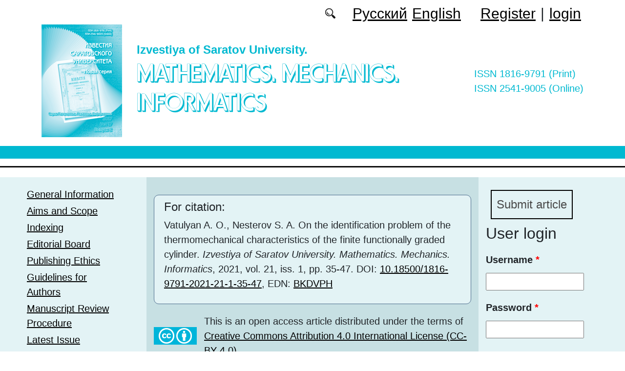

--- FILE ---
content_type: text/html; charset=utf-8
request_url: https://mmi.sgu.ru/en/articles/on-the-identification-problem-of-the-thermomechanical-characteristics-of-the-finite
body_size: 12426
content:
<!DOCTYPE html PUBLIC "-//W3C//DTD XHTML+RDFa 1.0//EN"
  "http://www.w3.org/MarkUp/DTD/xhtml-rdfa-1.dtd">
<html xmlns="http://www.w3.org/1999/xhtml" xml:lang="en" version="XHTML+RDFa 1.0" dir="ltr"
  xmlns:content="http://purl.org/rss/1.0/modules/content/"
  xmlns:dc="http://purl.org/dc/terms/"
  xmlns:foaf="http://xmlns.com/foaf/0.1/"
  xmlns:og="http://ogp.me/ns#"
  xmlns:rdfs="http://www.w3.org/2000/01/rdf-schema#"
  xmlns:sioc="http://rdfs.org/sioc/ns#"
  xmlns:sioct="http://rdfs.org/sioc/types#"
  xmlns:skos="http://www.w3.org/2004/02/skos/core#"
  xmlns:xsd="http://www.w3.org/2001/XMLSchema#">

<head profile="http://www.w3.org/1999/xhtml/vocab">
  <meta http-equiv="Content-Type" content="text/html; charset=utf-8" />
<meta name="Generator" content="Drupal 7 (http://drupal.org)" />
<link rel="canonical" href="/en/articles/on-the-identification-problem-of-the-thermomechanical-characteristics-of-the-finite" />
<link rel="shortlink" href="/en/node/6186" />
<script type="text/x-mathjax-config">MathJax.Hub.Config({
  showMathMenu: false,
  extensions: ['tex2jax.js'],
  jax: ['input/TeX','output/HTML-CSS'],
  tex2jax: {
    inlineMath: [ ['$','$'], ['\\(','\\)'] ],
    processEscapes: true,
    processClass: 'tex2jax',
    ignoreClass: 'html'
  },
  showProcessingMessages: false,
  messageStyle: 'none',
  menuSettings: { zoom: "Click" },
});</script><link rel="shortcut icon" href="https://mmi.sgu.ru/sites/mmi.sgu.ru/files/logo.ico" type="image/vnd.microsoft.icon" />
  <title>On the identification problem of the thermomechanical characteristics of the finite functionally graded cylinder | Mathematics. Mechanics. Informatics</title>
  <link type="text/css" rel="stylesheet" href="https://mmi.sgu.ru/sites/mmi.sgu.ru/files/css/css_xE-rWrJf-fncB6ztZfd2huxqgxu4WO-qwma6Xer30m4.css" media="all" />
<link type="text/css" rel="stylesheet" href="https://mmi.sgu.ru/sites/mmi.sgu.ru/files/css/css_vv4pljwlvwdCGPcixhZ126582XBUyQM6Fs-F_c0Bkt0.css" media="all" />
<link type="text/css" rel="stylesheet" href="https://mmi.sgu.ru/sites/mmi.sgu.ru/files/css/css_b2V1mKwC3xuqcGl-4EA_b5abWwiof0357XvO7WQRG-8.css" media="all" />
<link type="text/css" rel="stylesheet" href="https://mmi.sgu.ru/sites/mmi.sgu.ru/files/css/css_JTri10aax0Zy530kMir7_6_-CTZaJ-y-4J-tDQdKMgg.css" media="all" />
<link type="text/css" rel="stylesheet" href="/sites/all/modules/custom/text_license_page/assets/css/text_license_page.css" media="all" />
<link type="text/css" rel="stylesheet" href="https://mmi.sgu.ru/sites/mmi.sgu.ru/files/css/css_Im2dZfzHSouEWEcaMmzBthZq2Y6ymVdu7Wvk55dP_3A.css" media="all" />
<link type="text/css" rel="stylesheet" href="https://mmi.sgu.ru/sites/mmi.sgu.ru/files/css/css_WbhV1udnCDIkBAO8IrKfb4iyRguQpeZbD7P-GyWxfGc.css" media="all" />
  <script type="text/javascript" src="https://mmi.sgu.ru/sites/mmi.sgu.ru/files/js/js_mOx0WHl6cNZI0fqrVldT0Ay6Zv7VRFDm9LexZoNN_NI.js"></script>
<script type="text/javascript">
<!--//--><![CDATA[//><!--
jQuery.migrateMute=true;jQuery.migrateTrace=false;
//--><!]]>
</script>
<script type="text/javascript" src="https://mmi.sgu.ru/sites/mmi.sgu.ru/files/js/js_bj8aLgXkuGq1Ao0IA5u3fJcg2JYAiq9U-UtBRf0goSc.js"></script>
<script type="text/javascript" src="https://mmi.sgu.ru/sites/mmi.sgu.ru/files/js/js_VDllQpUxf2pJJboe1uxbubdbz_92lbkavumvf2EiKjE.js"></script>
<script type="text/javascript" src="https://mmi.sgu.ru/sites/mmi.sgu.ru/files/js/js_EkKnthSXPYvyA30Aj8dK6lnys3UIjiTo6xQe-9kpMB4.js"></script>
<script type="text/javascript" src="https://mmi.sgu.ru/sites/mmi.sgu.ru/files/js/js_wpzsA5NQEZ61vnxT5QX3tJIF06XMz032juWheHLmjKE.js"></script>
<script type="text/javascript" src="https://cdn.mathjax.org/mathjax/latest/MathJax.js?config=TeX-AMS-MML_HTMLorMML"></script>
<script type="text/javascript" src="https://mmi.sgu.ru/sites/mmi.sgu.ru/files/js/js_Ulm52j0xLzSPEDndA1cQ6M2rclF_srBWeSNIIyp6R1M.js"></script>
<script type="text/javascript">
<!--//--><![CDATA[//><!--
jQuery.extend(Drupal.settings, {"basePath":"\/","pathPrefix":"en\/","setHasJsCookie":0,"ajaxPageState":{"theme":"mmi2019","theme_token":"AZTSgOpt1c5y3wzUZhN_ccmR1ZoacJjePy6V7CJt_q4","jquery_version":"1.12","jquery_version_token":"87OF6hqT3njtdLSWSrzKRhZL7KFJolM4c_5vmoNwxgI","js":{"0":1,"sites\/all\/modules\/jquery_update\/replace\/jquery\/1.12\/jquery.min.js":1,"1":1,"sites\/all\/modules\/jquery_update\/replace\/jquery-migrate\/1\/jquery-migrate.min.js":1,"misc\/jquery-extend-3.4.0.js":1,"misc\/jquery-html-prefilter-3.5.0-backport.js":1,"misc\/jquery.once.js":1,"misc\/drupal.js":1,"sites\/all\/modules\/jquery_update\/js\/jquery_browser.js":1,"sites\/all\/modules\/jquery_update\/replace\/ui\/ui\/minified\/jquery.ui.core.min.js":1,"sites\/all\/modules\/jquery_update\/replace\/ui\/ui\/minified\/jquery.ui.widget.min.js":1,"sites\/all\/modules\/jquery_update\/replace\/ui\/ui\/minified\/jquery.ui.button.min.js":1,"sites\/all\/modules\/jquery_update\/replace\/ui\/ui\/minified\/jquery.ui.mouse.min.js":1,"sites\/all\/modules\/jquery_update\/replace\/ui\/ui\/minified\/jquery.ui.draggable.min.js":1,"sites\/all\/modules\/jquery_update\/replace\/ui\/ui\/minified\/jquery.ui.position.min.js":1,"misc\/ui\/jquery.ui.position-1.13.0-backport.js":1,"sites\/all\/modules\/jquery_update\/replace\/ui\/ui\/minified\/jquery.ui.resizable.min.js":1,"sites\/all\/modules\/jquery_update\/replace\/ui\/ui\/minified\/jquery.ui.dialog.min.js":1,"misc\/ui\/jquery.ui.dialog-1.13.0-backport.js":1,"misc\/ajax.js":1,"sites\/all\/modules\/jquery_update\/js\/jquery_update.js":1,"sites\/all\/modules\/entityreference\/js\/entityreference.js":1,"sites\/all\/modules\/custom\/local_translate\/local_translate.js":1,"sites\/all\/modules\/mathjax\/mathjax.js":1,"sites\/all\/modules\/custom\/biblio_list\/js\/biblio_list.js":1,"sites\/all\/libraries\/FileSaver.js\/FileSaver.min.js":1,"misc\/progress.js":1,"sites\/all\/modules\/autodialog\/autodialog.js":1,"sites\/all\/modules\/field_group\/field_group.js":1,"https:\/\/cdn.mathjax.org\/mathjax\/latest\/MathJax.js?config=TeX-AMS-MML_HTMLorMML":1,"sites\/mmi.sgu.ru\/themes\/mmi2019\/libraries\/popper\/popper.min.js":1,"sites\/mmi.sgu.ru\/themes\/mmi2019\/bootstrap\/js\/bootstrap.min.js":1,"sites\/mmi.sgu.ru\/themes\/mmi2019\/libraries\/cookie\/jquery.cookie.js":1,"sites\/mmi.sgu.ru\/themes\/mmi2019\/js\/app.js":1},"css":{"modules\/system\/system.base.css":1,"modules\/system\/system.menus.css":1,"modules\/system\/system.messages.css":1,"modules\/system\/system.theme.css":1,"misc\/ui\/jquery.ui.core.css":1,"misc\/ui\/jquery.ui.theme.css":1,"misc\/ui\/jquery.ui.button.css":1,"misc\/ui\/jquery.ui.resizable.css":1,"misc\/ui\/jquery.ui.dialog.css":1,"modules\/comment\/comment.css":1,"modules\/field\/theme\/field.css":1,"sites\/all\/modules\/custom\/local_translate\/local_translate.css":1,"modules\/node\/node.css":1,"modules\/search\/search.css":1,"modules\/user\/user.css":1,"sites\/all\/modules\/views\/css\/views.css":1,"sites\/all\/modules\/ckeditor\/css\/ckeditor.css":1,"sites\/all\/modules\/custom\/button_submit_article\/css\/styles-button-submit-articl.css":1,"sites\/all\/modules\/ctools\/css\/ctools.css":1,"modules\/locale\/locale.css":1,"\/sites\/all\/modules\/custom\/text_license_page\/assets\/css\/text_license_page.css":1,"sites\/all\/modules\/custom\/biblio_list\/css\/biblio_list.css":1,"sites\/all\/modules\/date\/date_api\/date.css":1,"sites\/mmi.sgu.ru\/themes\/mmi2019\/bootstrap\/css\/bootstrap.min.css":1,"sites\/mmi.sgu.ru\/themes\/mmi2019\/css\/fonts.css":1,"sites\/mmi.sgu.ru\/themes\/mmi2019\/css\/app.css":1}},"field_group":{"div":"full"},"urlIsAjaxTrusted":{"\/en\/articles\/on-the-identification-problem-of-the-thermomechanical-characteristics-of-the-finite?destination=node\/6186":true}});
//--><!]]>
</script>
</head>
<body class="html not-front not-logged-in two-sidebars page-node page-node- page-node-6186 node-type-journalarticle i18n-en" >
  <div id="skip-link">
    <a href="#main-content" class="element-invisible element-focusable">Skip to main content</a>
  </div>
    
	<header class="header">
		<div class="container">

			<div class="header__top row justify-content-center justify-content-lg-end align-items-center mb-2 mb-lg-0">
			
				<div class="header__search search col-auto">
					<a href="/articles/list"></a>
				</div>

				<div class="header__language language col-auto">
					  <div class="region region-language">
    <div id="block-locale-language-content" class="block block-locale">

    
  <div class="content">
    <ul class="language-switcher-locale-url"><li class="ru first"><a href="/ru/articles/o-zadache-identifikacii-termomehanicheskih-harakteristik-konechnogo-funkcionalno" class="language-link" xml:lang="ru">Русский</a></li>
<li class="en last active"><a href="/en/articles/on-the-identification-problem-of-the-thermomechanical-characteristics-of-the-finite" class="language-link active" xml:lang="en">English</a></li>
</ul>  </div>
</div>
  </div>
		
				</div>
				
				<div class="header__userdata userdata col-auto">
					<ul>
						<li>
						<a href="/user/register">Register</a>							
						</li>
						<li>|</li>
						<li>
							<a href="/user">login</a>						</li>
					</ul>
				</div>
			</div>

			<div class="header__item row align-items-center text-center text-lg-left">
			
				<div class="logo header__logo col-lg-auto">
					  					<a href="/en" title="Home" rel="home" id="logo">
					  <img src="https://mmi.sgu.ru/sites/mmi.sgu.ru/files/logo.png" alt="Home" />
					</a>
					  				</div>
				
				<div id="site-name" class="header__site-name col-lg my-2 my-lg-0">

					  						<div id="name-and-slogan">
						
						  							<div id="site-slogan">Izvestiya of Saratov University.</div>
						  						  
						  														  <h1 class="site-name">
								<a href="/en" title="Home" rel="home">Mathematics. Mechanics. Informatics</a>
							  </h1>
													  						</div> <!-- /#name-and-slogan -->
					  
				</div>

			    <div class="open_access col-xl-auto col-lg-9 col-md-8 col-sm-7 col-6"></div>

				<div class="issn col-xl-auto col-lg-3 col-md-4 col-sm-5 col-6 text-right text-xl-left">
				  	<div class="block-issn">
						<div>ISSN 1816-9791 (Print)</div>
						<div>ISSN 2541-9005 (Online)</div>
					</div>
				</div>


			</div>


		</div> <!-- end container -->

		<nav class="header__nav">


	

		</nav>
		<hr class="header_line1 line1">
		<hr class="header_line2 line2">
		
	</header>

	<main class="main">
		<div class="container">
			<div class="row">
					<div id ="sidebar-first" class="sidebar col-3 py-3">
						  <div class="region region-sidebar-first">
    <div id="block-system-main-menu" class="block block-system block-menu">

    
  <div class="content">
    <ul class="menu"><li class="first leaf"><a href="/en/general-information">General Information</a></li>
<li class="leaf"><a href="/en/aims-and-scope">Aims and Scope</a></li>
<li class="leaf"><a href="/en/indexing">Indexing</a></li>
<li class="leaf"><a href="/en/editorial-board">Editorial Board</a></li>
<li class="leaf"><a href="/en/publishing-ethics">Publishing Ethics</a></li>
<li class="leaf"><a href="/en/guidelines-for-authors">Guidelines for Authors</a></li>
<li class="leaf"><a href="/en/manuscript-review-procedure">Manuscript Review Procedure</a></li>
<li class="leaf"><a href="/en/latest" title="">Latest Issue</a></li>
<li class="leaf"><a href="/en/journal/issues" title="">Archive</a></li>
<li class="leaf"><a href="/en/authors-user/list" title="">Authors</a></li>
<li class="last leaf"><a href="/en/contacts">Contacts</a></li>
</ul>  </div>
</div>
<div id="block-views-headings-block-1" class="block block-views">

    <h2>Headings</h2>
  
  <div class="content">
    <div class="view view-headings view-id-headings view-display-id-block_1 view-dom-id-fea7030e1242a2da5046f84d76c3efc8">
        
  
  
      <div class="view-content">
      <div class="item-list">    <ul class="headings-menu">          <li class="views-row views-row-1 views-row-odd views-row-first">  
  <div class="views-field views-field-name-i18n">        <span class="field-content"><a href="/en/rubrika/informatika">Computer Sciences</a></span>  </div></li>
          <li class="views-row views-row-2 views-row-even">  
  <div class="views-field views-field-name-i18n">        <span class="field-content"><a href="/en/rubrika/matematika">Mathematics</a></span>  </div></li>
          <li class="views-row views-row-3 views-row-odd">  
  <div class="views-field views-field-name-i18n">        <span class="field-content"><a href="/en/rubrika/mehanika">Mechanics</a></span>  </div></li>
          <li class="views-row views-row-4 views-row-even views-row-last">  
  <div class="views-field views-field-name-i18n">        <span class="field-content"><a href="/en/rubrika/prilozheniya">Appendices</a></span>  </div></li>
      </ul></div>    </div>
  
  
  
  
  
  
</div>  </div>
</div>
  </div>
					</div>

					<div id="main-content" class="col-6 py-3">
						
																																		  <div class="tabs"></div>
																																			  <div class="region region-content">
    <div id="block-citing-an-article-citing-block" class="block block-citing-an-article">

    
  <div class="content">
    <h4>For citation:</h4><p>Vatulyan A. O., Nesterov S. A. On the identification problem of the thermomechanical characteristics of the finite functionally graded cylinder. <i>Izvestiya of Saratov University. Mathematics. Mechanics. Informatics</i>, 2021, vol. 21, iss. 1, pp. 35-47. DOI: <a href="https://doi.org/10.18500/1816-9791-2021-21-1-35-47"  target="_blank">10.18500/1816-9791-2021-21-1-35-47</a>, EDN: <a href="https://www.elibrary.ru/item.asp?edn=BKDVPH"  target="_blank">BKDVPH</a></p>    </div>
</div>
<div id="block-text-license-page-info-license-page" class="block block-text-license-page">

    
  <div class="content">
    <div class="creativecommons"><span class="cc-logo"></span><span class="cc-attribution"></span></div><div>This is an open access article distributed under the terms of  <a href="https://creativecommons.org/licenses/by/4.0/deed.ru" target="_blank">Creative Commons Attribution 4.0 International License (CC-BY 4.0)</a>.</div>  </div>
</div>
<div id="block-biblio-list-cite-article-block" class="block block-biblio-list">

    
  <div class="content">
    

		<!-- Button trigger modal -->
		<div class="text-right">
			<button type="button" class="btn btn-secondary" data-toggle="modal" data-target="#CiteModal">XML
			</button>
		</div>

		<!-- Modal -->
		<div class="modal fade" id="CiteModal" tabindex="-1" role="dialog" aria-labelledby="CiteModalTitle" aria-hidden="true">
		  <div class="modal-dialog modal-dialog-centered" role="document">
		    <div class="modal-content">
		      <div class="modal-header">
		        <h5 class="modal-title" id="CiteModalLongTitle">XML</h5>
		        <button type="button" class="close" data-dismiss="modal" aria-label="Close">
		          <span aria-hidden="true">&times;</span>
		        </button>
		      </div>
		      <div class="modal-body">
				<nav>
				  <div class="nav nav-tabs" id="nav-tab" role="tablist">
				    <a class="nav-item nav-link active" id="nav-xml-tab" data-toggle="tab" href="#nav-xml" role="tab" aria-controls="nav-xml" aria-selected="true">xml</a>
				    <a class="nav-item nav-link" id="nav-BibTeX-tab" data-toggle="tab" href="#nav-BibTeX" role="tab" aria-controls="nav-BibTeX" aria-selected="false">BibTeX</a>
				  </div>
				</nav>
				<div class="tab-content" id="nav-tabContent">

				  <div class="tab-pane fade show active" id="nav-xml" role="tabpanel" aria-labelledby="nav-home-tab">
				    <p class="text-right my-3">XML для сайта doaj.org</p>
				    <textarea id="xml"><?xml version="1.0" encoding="UTF-8"?>
<records>
 <record>
  <language>eng</language>
  <publisher>Saratov State University</publisher>
  <journalTitle>Izvestiya of Saratov University. Mathematics. Mechanics. Informatics</journalTitle>
  <issn>1816-9791</issn>
  <eissn>2541-9005</eissn>
  <publicationDate>2021-03-01</publicationDate> 
  <volume>21</volume>
  <issue>1</issue>
  <startPage>35</startPage>
  <endPage>47</endPage>
  <doi>10.18500/1816-9791-2021-21-1-35-47</doi>
  <documentType>article</documentType>
  <title language="eng">On the identification problem of the thermomechanical characteristics of the finite functionally graded cylinder</title>
  <authors>
    <author>
      <name>Vatulyan, Alexander Ovanesovitsch</name>
      <affiliationId>1</affiliationId>
    </author>
    <author>
      <name>Nesterov, Sergey A.</name>
      <affiliationId>2</affiliationId>
    </author>
  </authors>
  <affiliationsList>
    <affiliationName affiliationId="1">Southern Federal University, 105/42 Bolshaya Sadovaya St., Rostov-on-Don 344006, Russia</affiliationName>
    <affiliationName affiliationId="2">Southern Mathematical Institute — the Affiliate of Vladikavkaz Scientific Centre of Russian Academy of Sciences, 53 Vatutina St., Vladikavkaz 362025, Russia</affiliationName>
    </affiliationsList>
  <abstract language="eng">The problem of axisymmetric vibrations of a functionally graded finite hollow cylinder is considered. The ends of the cylinder are thermally insulated and are in a sliding fit. Zero temperature is maintained on the inner surface of the cylinder, free from stress, and a combined thermal and power load acts on the outer surface. The direct problem after applying the Laplace transform is solved based on the method of separation of variables. A set of canonical linear systems of differential equations of the 1st order is obtained, the solution of each of which is obtained numerically using the shooting method. The coefficient inverse problem of finding the thermomechanical characteristics of a finite length cylinder using additional information in Laplace transforms, given on the outer surface of the cylinder, is posed. The dimensionless thermomechanical characteristics of the cylinder were restored in two stages. At the first stage, the initial approximation was determined in the class of positive bounded functions. At the second stage, based on the solution of the corresponding Fredholm integral equations of the 1st kind, corrections of the reconstructed functions were found, and an iterative process of their refinement was constructed. In the course of computational experiments, it was found that monotonic characteristics are restored with good accuracy; the reconstruction procedure is resistant to input information noise. </abstract>
  <fullTextUrl format="pdf">https://mmi.sgu.ru/sites/mmi.sgu.ru/files/text-pdf/2021/02/mmi_2021_1_35-47.pdf</fullTextUrl>
  <keywords language="eng">
    <keyword>thermoelasticity</keyword>
    <keyword>finite cylinder</keyword>
    <keyword>identification</keyword>
    <keyword>coefficient inverse problem</keyword>
    <keyword>iterative process</keyword>
    <keyword>integral equation</keyword>
    <keyword>shooting method</keyword>
    <keyword>variable separation method</keyword>
  </keywords>
 </record>
</records></textarea>
				    <div class="text-right mt-3">
				    	<button id="button_xml" onclick="downloadXML();">save as xml</button>
				    </div>
				  </div>

				  <div class="tab-pane fade" id="nav-BibTeX" role="tabpanel" aria-labelledby="nav-profile-tab">
					<p class="text-right my-3">BibTeX</p>
				    <textarea id="BibTeX">@article{
	MMI-21-1-35,
	author = {Vatulyan, Alexander Ovanesovitsch and Nesterov, Sergey A.},
	title = {On the identification problem of the thermomechanical characteristics of the finite functionally graded cylinder},
	year = {2021},
	journal = {Izvestiya of Saratov University. Mathematics. Mechanics. Informatics},
	volume = {21},
	number = {1},
	url = {https://mmi.sgu.ru/sites/mmi.sgu.ru/files/text-pdf/2021/02/mmi_2021_1_35-47.pdf},
	address = {Saratov State University, ul. Astrakhanskaya, 83, Saratov, 410012, Russia},
	language = {en},
	doi = {10.18500/1816-9791-2021-21-1-35-47},
	pages = {35--47},
	issn = {1816-9791},
	keywords = {thermoelasticity,finite cylinder,identification,coefficient inverse problem,iterative process,integral equation,shooting method,variable separation method},
	abstract = {The problem of axisymmetric vibrations of a functionally graded finite hollow cylinder is considered. The ends of the cylinder are thermally insulated and are in a sliding fit. Zero temperature is maintained on the inner surface of the cylinder, free from stress, and a combined thermal and power load acts on the outer surface. The direct problem after applying the Laplace transform is solved based on the method of separation of variables. A set of canonical linear systems of differential equations of the 1st order is obtained, the solution of each of which is obtained numerically using the shooting method. The coefficient inverse problem of finding the thermomechanical characteristics of a finite length cylinder using additional information in Laplace transforms, given on the outer surface of the cylinder, is posed. The dimensionless thermomechanical characteristics of the cylinder were restored in two stages. At the first stage, the initial approximation was determined in the class of positive bounded functions. At the second stage, based on the solution of the corresponding Fredholm integral equations of the 1st kind, corrections of the reconstructed functions were found, and an iterative process of their refinement was constructed. In the course of computational experiments, it was found that monotonic characteristics are restored with good accuracy; the reconstruction procedure is resistant to input information noise. }
}</textarea>
				    <div class="text-right mt-3">
				    	<button id="button_xml" onclick="downloadBibTeX();">save as BibTeX</button>
				    </div>

				  </div>

				  </div>				  
				
		      </div>
		    </div>

		  </div>
		</div>
	  </div>
</div>
<div id="block-system-main" class="block block-system">

    
  <div class="content">
    <div id="node-6186" class="node node-journalarticle clearfix" about="/en/articles/on-the-identification-problem-of-the-thermomechanical-characteristics-of-the-finite" typeof="sioc:Item foaf:Document">

    
    <!--
This file is not used by Drupal core, which uses theme functions instead.
See http://api.drupal.org/api/function/theme_field/7 for details.
After copying this file to your theme's folder and customizing it, remove this
HTML comment.
-->
<div class="field field-name-field-date-publication field-type-datetime field-label-inline clearfix">
      <div class="field-label">Published online:&nbsp;</div>
    <div class="field-items">
          <div class="field-item even"><span  property="dc:date" datatype="xsd:dateTime" content="2021-03-01T00:00:00+04:00" class="date-display-single">01.03.2021</span></div>
      </div>
</div>

      <span property="dc:title" content="On the identification problem of the thermomechanical characteristics of the finite functionally graded cylinder" class="rdf-meta element-hidden"></span><span property="sioc:num_replies" content="0" datatype="xsd:integer" class="rdf-meta element-hidden"></span>
  
  <div class="content">
    


    <div class="field field-name-field-text-pdf field-type-file field-label-inline clearfix">
              <div class="field-label">Full text: </div>
            <div class="field-items">
        		
			           <div class="field-item even"><span class="file"><img class="file-icon" alt="" title="application/pdf" src="/modules/file/icons/application-pdf.png" /> <a href="https://mmi.sgu.ru/system/files_force/text-pdf/2021/02/mmi_2021_1_35-47.pdf?download=1" type="application/pdf; length=413707">download</a></span></div>
          <div class="prosmotr"> (downloads: 1764)</div>
              </div>
    </div><!--
This file is not used by Drupal core, which uses theme functions instead.
See http://api.drupal.org/api/function/theme_field/7 for details.
After copying this file to your theme's folder and customizing it, remove this
HTML comment.
-->
<div class="field field-name-field-language field-type-list-integer field-label-inline clearfix">
      <div class="field-label">Language:&nbsp;</div>
    <div class="field-items">
          <div class="field-item even">Russian</div>
      </div>
</div>
<!--
This file is not used by Drupal core, which uses theme functions instead.
See http://api.drupal.org/api/function/theme_field/7 for details.
After copying this file to your theme's folder and customizing it, remove this
HTML comment.
-->
<div class="field field-name-field-heading field-type-taxonomy-term-reference field-label-inline clearfix">
      <div class="field-label">Heading:&nbsp;</div>
    <div class="field-items">
          <div class="field-item even"><a href="/en/rubrika/mehanika" typeof="skos:Concept" property="rdfs:label skos:prefLabel">Mechanics</a></div>
      </div>
</div>
<!--
This file is not used by Drupal core, which uses theme functions instead.
See http://api.drupal.org/api/function/theme_field/7 for details.
After copying this file to your theme's folder and customizing it, remove this
HTML comment.
-->
<div class="field field-name-field-typersci field-type-taxonomy-term-reference field-label-inline clearfix">
      <div class="field-label">Article type:&nbsp;</div>
    <div class="field-items">
          <div class="field-item even">Article</div>
      </div>
</div>
<!--
This file is not used by Drupal core, which uses theme functions instead.
See http://api.drupal.org/api/function/theme_field/7 for details.
After copying this file to your theme's folder and customizing it, remove this
HTML comment.
-->
<div class="field field-name-field-udk field-type-text field-label-inline clearfix">
      <div class="field-label">UDC:&nbsp;</div>
    <div class="field-items">
          <div class="field-item even">539.3</div>
      </div>
</div>
<!--
This file is not used by Drupal core, which uses theme functions instead.
See http://api.drupal.org/api/function/theme_field/7 for details.
After copying this file to your theme's folder and customizing it, remove this
HTML comment.
-->
<div class="field field-name-field-doi field-type-text field-label-inline clearfix">
      <div class="field-label">DOI:&nbsp;</div>
    <div class="field-items">
          <div class="orcid"><a href="https://doi.org/10.18500/1816-9791-2021-21-1-35-47"/ target="_blank">10.18500/1816-9791-2021-21-1-35-47</a></div>
      </div>
</div>
<!--
This file is not used by Drupal core, which uses theme functions instead.
See http://api.drupal.org/api/function/theme_field/7 for details.
After copying this file to your theme's folder and customizing it, remove this
HTML comment.
-->
<div class="field field-name-field-edn field-type-text field-label-inline clearfix">
      <div class="field-label">EDN:&nbsp;</div>
    <div class="field-items">
          <div class="field-item even">BKDVPH</div>
      </div>
</div>
<!--
This file is not used by Drupal core, which uses theme functions instead.
See http://api.drupal.org/api/function/theme_field/7 for details.
After copying this file to your theme's folder and customizing it, remove this
HTML comment.
-->


<div class="field field-name-title-field field-type-text field-label-hidden">


	<div class="field-item"><h1 class="page-title">On the identification problem of the thermomechanical characteristics of the finite functionally graded cylinder</h1>
</div>


</div>



<!--
This file is not used by Drupal core, which uses theme functions instead.
See http://api.drupal.org/api/function/theme_field/7 for details.
After copying this file to your theme's folder and customizing it, remove this
HTML comment.
-->

<div class="field field-name-field-autor field-type-entityreference field-label-inline clearfix" >
            <div class="field-label" >Autors:&nbsp;</div>
        <div class="field-items" >
                    <div class="field-item even" >
                <a target="_blank" href="/en/author/vatulyan-alexander">Vatulyan Alexander Ovanesovitsch</a>, Southern Federal University            </div>
                    <div class="field-item odd" >
                <a target="_blank" href="/en/author/nesterov-sergey">Nesterov Sergey A.</a>, Southern Mathematical Institute — the Affiliate of Vladikavkaz Scientific Centre of Russian Academy of Sciences            </div>
            </div>
</div><!--
This file is not used by Drupal core, which uses theme functions instead.
See http://api.drupal.org/api/function/theme_field/7 for details.
After copying this file to your theme's folder and customizing it, remove this
HTML comment.
-->
<div class="field field-name-body field-type-text-with-summary field-label-above">
      <div class="field-label">Abstract:&nbsp;</div>
    <div class="field-items">
          <div class="field-item even" property="content:encoded"><div class="tex2jax"><p class="rtejustify">The problem of axisymmetric vibrations of a functionally graded finite hollow cylinder is considered. The ends of the cylinder are thermally insulated and are in a sliding fit. Zero temperature is maintained on the inner surface of the cylinder, free from stress, and a combined thermal and power load acts on the outer surface. The direct problem after applying the Laplace transform is solved based on the method of separation of variables. A set of canonical linear systems of differential equations of the 1st order is obtained, the solution of each of which is obtained numerically using the shooting method. The coefficient inverse problem of finding the thermomechanical characteristics of a finite length cylinder using additional information in Laplace transforms, given on the outer surface of the cylinder, is posed. The dimensionless thermomechanical characteristics of the cylinder were restored in two stages. At the first stage, the initial approximation was determined in the class of positive bounded functions. At the second stage, based on the solution of the corresponding Fredholm integral equations of the 1st kind, corrections of the reconstructed functions were found, and an iterative process of their refinement was constructed. In the course of computational experiments, it was found that monotonic characteristics are restored with good accuracy; the reconstruction procedure is resistant to input information noise.</p>
</div></div>
      </div>
</div>
<!--
This file is not used by Drupal core, which uses theme functions instead.
See http://api.drupal.org/api/function/theme_field/7 for details.
After copying this file to your theme's folder and customizing it, remove this
HTML comment.
-->
<div class="field field-name-field-key-words field-type-taxonomy-term-reference field-label-inline clearfix">
      <div class="field-label">Key words:&nbsp;</div>
    <div class="field-items">
          <div class="field-item even"><a href="/en/klyuchevye-slova/thermoelasticity" typeof="skos:Concept" property="rdfs:label skos:prefLabel">thermoelasticity</a></div>
          <div class="field-item odd"><a href="/en/klyuchevye-slova/finite-cylinder" typeof="skos:Concept" property="rdfs:label skos:prefLabel">finite cylinder</a></div>
          <div class="field-item even"><a href="/en/klyuchevye-slova/identification" typeof="skos:Concept" property="rdfs:label skos:prefLabel">identification</a></div>
          <div class="field-item odd"><a href="/en/klyuchevye-slova/coefficient-inverse-problem" typeof="skos:Concept" property="rdfs:label skos:prefLabel">coefficient inverse problem</a></div>
          <div class="field-item even"><a href="/en/klyuchevye-slova/iterative-process" typeof="skos:Concept" property="rdfs:label skos:prefLabel">iterative process</a></div>
          <div class="field-item odd"><a href="/en/klyuchevye-slova/integral-equation" typeof="skos:Concept" property="rdfs:label skos:prefLabel">integral equation</a></div>
          <div class="field-item even"><a href="/en/klyuchevye-slova/shooting-method" typeof="skos:Concept" property="rdfs:label skos:prefLabel">shooting method</a></div>
          <div class="field-item odd"><a href="/en/klyuchevye-slova/variable-separation-method" typeof="skos:Concept" property="rdfs:label skos:prefLabel">variable separation method</a></div>
      </div>
</div>
<!--
This file is not used by Drupal core, which uses theme functions instead.
See http://api.drupal.org/api/function/theme_field/7 for details.
After copying this file to your theme's folder and customizing it, remove this
HTML comment.
-->
<div class="field field-name-field-literature field-type-text-long field-label-above">
      <div class="field-label">References:&nbsp;</div>
    <div class="field-items">
          <div class="field-item even"><div class="tex2jax"><ol>
<li class="rtejustify">Birman V., Byrd L. W. Modeling and analysis of functionally graded materials and structures. Applied Mechanics Reviews, 2007, vol. 60, iss. 5, pp. 195&ndash;216. <a href="https://doi.org/10.1115/1.2777164">https://doi.org/10.1115/1.2777164</a></li>
<li class="rtejustify">Wetherhold R. C., Seelman S., Wang S. The use of functionally graded materials to eliminated or control thermal deformation. Composites Science and Technology, 1996, vol. 56, no. 9, pp. 1099&ndash;1104. <a href="https://doi.org/10.1016/0266-3538(96)00075-9">https://doi.org/10.1016/0266-3538(96)00075-9</a></li>
<li class="rtejustify">Lomazov V. A. Zadachi diagnostiki neodnorodnykh termouprugikh sred [Diagnostics Problems for Inhomogeneous Thermoelastic Media]. Orel, Izdatel&rsquo;stvo OrelGTU, 2002. 168 p. (in Russian).</li>
<li class="rtejustify">Vatulyan A. O., Nesterov S. A. On the peculiarities of solving the coefficient inverse problem of heat conduction for a two-part layer. Izvestiya of Saratov University. New Series. Series: Mathematics. Mechanics. Informatics, 2019, vol. 19, iss. 4, pp. 409&ndash;423 (in Russian). <a href="https://doi.org/10.18500/1816-9791-2019-19-4-409-423">https://doi.org/10.18500/1816-9791-2019-19-4-409-423</a></li>
<li class="rtejustify">Alifanov O. M., Artyukhin E. A., Rumyantsev S. V. Ekstremal&rsquo;nye metody resheniya nekorrektnykh zadach [Extreme Methods of Solving Ill-Posed Problems]. Moscow, Nauka, 1988. 288 p. (in Russian).</li>
<li class="rtejustify">Hao D. N. Methods for Inverse Heat Conduction Problems. Frankfurt a/M., Peter Lang Pub. Inc., 1998. 249 p.</li>
<li class="rtejustify">Kabanikhin S. I., Hasanov A., Penenko A. V. A gradient descent method for solving an inverse coefficient heat conduction problem. Numerical Analysis and Applications, 2008, vol. 1, iss. 1, pp. 34&ndash;45. <a href="https://doi.org/10.1134/S1995423908010047">https://doi.org/10.1134/S1995423908010047</a></li>
<li class="rtejustify">Yeung W. K., Lam T. T. Second-order finite difference approximation for inverse determination of thermal conductivity. International Journal of Heat and Mass Transfer, 1996, vol. 39, iss. 17, pp. 3685&ndash;3693. <a href="https://doi.org/10.1016/0017-9310(96)00028-2">https://doi.org/10.1016/0017-9310(96)00028-2</a></li>
<li class="rtejustify">Vatulyan A. O., Bogachev I. V., Nedin R. D., Yavruyan O. V. Identification of inhomogeneous elastic properties of isotropic cylinder. ZAMM &mdash; Journal of Applied Mathematics and Mechanics / Zeitschrift fur Angewandte Mathematik und Mechanik , 2016, vol. 97, iss. 3, pp. 358&ndash;364. <a href="https://doi.org/10.1002/zamm.201600179">https://doi.org/10.1002/zamm.201600179</a></li>
<li class="rtejustify">Dudarev V. V., Vatulyan A. O., Mnukhin R. M., Nedin R. D. Concerning an approach to identifying the Lame parameters of an elastic functionally graded cylinder. Mathematical Methods in the Applied Sciences, 2020, vol. 43, iss. 11, pp. 6861&ndash;6870. <a href="https://doi.org/10.1002/mma.6428">https://doi.org/10.1002/mma.6428</a></li>
<li class="rtejustify">Geymonat G., Pagano S. Identification of mechanical properties by displacement field measurement: A variational approach. Meccanica, 2003, vol. 38, pp. 535&ndash;545. <a href="https://doi.org/10.1023/A:1024766911435">https://doi.org/10.1023/A:1024766911435</a></li>
<li class="rtejustify">Grediac M., Hild F., Pineau A. Full-Field Measurements and Identification in Solid Mechanics. Great Britain, Wiley-ISTE, 2013. 485 p.</li>
<li class="rtejustify">Avril S., Pierron F. General framework for the identification of constitutive parameters from full-field measurements in linear elasticity. International Journal of Solids and Structures, 2007, vol. 44, iss. 14&ndash;15, pp. 4978&ndash;5002. <a href="https://doi.org/10.1016/j.ijsolstr.2006.12.018">https://doi.org/10.1016/j.ijsolstr.2006.12.018</a></li>
<li class="rtejustify">Vatulyan A. O., Nesterov S. A. Koeffitsiyentnye obratnye zadachi termomekhaniki [Coefficient Inverse Problems of Thermomechanics]. Rostov-on-Don, Taganrog, Izdatel&rsquo;stvo Yuzhnogo Federal&rsquo;nogo Universieta, 2019. 146 p. (in Russian).</li>
<li class="rtejustify">Nedin R., Nesterov S., Vatulyan A. On reconstruction of thermalphysic characteristics of functionally graded hollow cylinder. Applied Mathematical Modeling, 2016, vol. 40, iss. 4, pp. 2711&ndash;2719. <a href="https://doi.org/10.1016/j.apm.2015.09.078">https://doi.org/10.1016/j.apm.2015.09.078</a></li>
<li class="rtejustify">Vatulyan A. O., Nesterov S. A. About the Specifics of Identification Thermomechanical Characteristics of Functionally Graded Materials. Izvestiya of Saratov University. New Series. Series: Mathematics. Mechanics. Informatics, 2014, vol. 14, iss. 3, pp. 329&ndash;335 (in Russian). <a href="https://doi.org/10.18500/1816-9791-2014-14-3-329-335">https://doi.org/10.18500/1816-9791-2014-14-3-329-335</a></li>
<li class="rtejustify">Vatul&rsquo;yan A. O., Nesterov S. A. On determination of inhomogeneous thermomechanical characteristics of a pipe. Journal of Engineering Physics and Thermophysics. 2015, vol. 88, no. 4, pp. 984&ndash;993. <a href="https://doi.org/10.1007/s10891-015-1274-7">https://doi.org/10.1007/s10891-015-1274-7</a></li>
<li class="rtejustify">Tikhonov A. N., Goncharskiy A. V., Stepanov V V., Yagola A. G. Chislennye metody resheniya nekorrektnykh zadach [Numerical Methods for Solving Ill-Posed Problems]. Moscow, Nauka, 1990. 230 p. (in Russian).
	</li>
</ol>
</div></div>
      </div>
</div>
<!--
This file is not used by Drupal core, which uses theme functions instead.
See http://api.drupal.org/api/function/theme_field/7 for details.
After copying this file to your theme's folder and customizing it, remove this
HTML comment.
-->
<div class="field field-name-field-date-received field-type-datetime field-label-inline clearfix">
      <div class="field-label">Received:&nbsp;</div>
    <div class="field-items">
          <div class="field-item even"><span  property="dc:date" datatype="xsd:dateTime" content="2020-06-15T00:00:00+04:00" class="date-display-single">15.06.2020</span></div>
      </div>
</div>
<!--
This file is not used by Drupal core, which uses theme functions instead.
See http://api.drupal.org/api/function/theme_field/7 for details.
After copying this file to your theme's folder and customizing it, remove this
HTML comment.
-->
<div class="field field-name-field-accepted field-type-datetime field-label-inline clearfix">
      <div class="field-label">Accepted:&nbsp;</div>
    <div class="field-items">
          <div class="field-item even"><span  property="dc:date" datatype="xsd:dateTime" content="2020-08-17T00:00:00+04:00" class="date-display-single">17.08.2020</span></div>
      </div>
</div>
<!--
This file is not used by Drupal core, which uses theme functions instead.
See http://api.drupal.org/api/function/theme_field/7 for details.
After copying this file to your theme's folder and customizing it, remove this
HTML comment.
-->
<div class="field field-name-field-published field-type-datetime field-label-inline clearfix">
      <div class="field-label">Published:&nbsp;</div>
    <div class="field-items">
          <div class="field-item even"><span  property="dc:date" datatype="xsd:dateTime" content="2021-03-01T00:00:00+04:00" class="date-display-single">01.03.2021</span></div>
      </div>
</div>
<div id="node-journalarticle-full-group-journal-info" class="clearfix group-journal-info field-group-div"><!--
This file is not used by Drupal core, which uses theme functions instead.
See http://api.drupal.org/api/function/theme_field/7 for details.
After copying this file to your theme's folder and customizing it, remove this
HTML comment.
-->
<div class="field field-name-field-journal-link field-type-entityreference field-label-inline clearfix">
      <div class="field-label">Journal issue:&nbsp;</div>
    <div class="field-items">
          <div class="field-item even"><a href="/en/journal/2021/1">Izvestiya of Saratov University. Mathematics. Mechanics. Informatics, 2021, vol. 21, iss. 1</a></div>
      </div>
</div>
</div>


    <div class="field field-name-field-short-text-pdf field-type-file field-label-inline clearfix">
              <div class="field-label">Short text (in English): </div>
            <div class="field-items">
        		
			           <div class="field-item even"><span class="file"><img class="file-icon" alt="" title="application/pdf" src="/modules/file/icons/application-pdf.png" /> <a href="https://mmi.sgu.ru/system/files_force/short-text-pdf/2021/02/mmi_2021_1_35-47_brief.pdf?download=1" type="application/pdf; length=182548">download</a></span></div>
          <div class="prosmotr"> (downloads: 290)</div>
              </div>
    </div>  </div>

  <ul class="links inline"><li class="statistics_counter first last"><span>2645 reads</span></li>
</ul>
  
</div>
  </div>
</div>
  </div>
					
							
					</div>
					<div id="sidebar-second" class="sidebar col-3 py-3">
						  <div class="region region-sidebar-second">
    <div id="block-button-submit-article-button-submit-article" class="block block-button-submit-article">

    
  <div class="content">
    <a href="/en/user/register" class="button-submit-article">Submit article</a>  </div>
</div>
<div id="block-user-login" class="block block-user">

    <h2>User login</h2>
  
  <div class="content">
    <form action="/en/articles/on-the-identification-problem-of-the-thermomechanical-characteristics-of-the-finite?destination=node/6186" method="post" id="user-login-form" accept-charset="UTF-8"><div><div class="form-item form-type-textfield form-item-name">
  <label for="edit-name">Username <span class="form-required" title="This field is required.">*</span></label>
 <input type="text" id="edit-name" name="name" value="" size="15" maxlength="60" class="form-text required" />
</div>
<div class="form-item form-type-password form-item-pass">
  <label for="edit-pass">Password <span class="form-required" title="This field is required.">*</span></label>
 <input type="password" id="edit-pass" name="pass" size="15" maxlength="128" class="form-text required" />
</div>
<div class="item-list"><ul><li class="first"><a href="/en/user/register" title="Create a new user account.">Create new account</a></li>
<li class="last"><a href="/en/user/password" title="Request new password via e-mail.">Request new password</a></li>
</ul></div><input type="hidden" name="form_build_id" value="form-aLwhX_yvs8L-Z8zXcf7j9bda3M4ISOpi4NTravXVRcs" />
<input type="hidden" name="form_id" value="user_login_block" />
<div class="form-actions form-wrapper" id="edit-actions"><input type="submit" id="edit-submit" name="op" value="Log in" class="form-submit" /></div></div></form>  </div>
</div>
<div id="block-menu-menu-right-menu" class="block block-menu">

    
  <div class="content">
    <ul class="menu"><li class="first leaf"><a href="http://mjl.clarivate.com/cgi-bin/jrnlst/jlresults.cgi?PC=MASTER&amp;ISSN=1816-9791" title="">WoS (ESCI): 0.23</a></li>
<li class="leaf"><a href="https://www.scopus.com/sourceid/21101018670?origin=resultslist" title="">SCOPUS: 0.6</a></li>
<li class="leaf"><a href="https://www.scimagojr.com/journalsearch.php?q=21101018670&amp;tip=sid&amp;clean=0" title="">Scimago: Q3</a></li>
<li class="leaf"><a href="https://elibrary.ru/title_profile.asp?id=11982" title="">RINC</a></li>
<li class="leaf"><a href="https://elibrary.ru/projects/rsci/rsci_press2020.pdf" title="RSCI">RSCI</a></li>
<li class="leaf"><a href="https://vak.minobrnauki.gov.ru/documents#tab=_tab:editions~" title="">HAC list</a></li>
<li class="leaf"><a href="https://journals.rcsi.science/1816-9791" title="">RCSI</a></li>
<li class="leaf"><a href="https://doaj.org/toc/2541-9005" title="">DOAJ</a></li>
<li class="leaf"><a href="https://zbmath.org/serials/?s=0&amp;c=100&amp;q=1816-9791" title="">zbMATH</a></li>
<li class="leaf"><a href="https://mathscinet.ams.org/mathscinet/search/journaldoc.html?id=8784" title="">MathSciNet</a></li>
<li class="leaf"><a href="http://www.mathnet.ru/php/journal.phtml?jrnid=isu&amp;option_lang=rus" title="">MathNET</a></li>
<li class="leaf"><a href="https://cyberleninka.ru/journal/n/izvestiya-saratovskogo-universiteta-novaya-seriya-seriya-matematika-mehanika-informatika?i=1067767" title="">Cyberleninka</a></li>
<li class="last leaf"><a href="https://journals.sgu.ru/en" title="">SSU journals</a></li>
</ul>  </div>
</div>
<div id="block-myblock-count-max-count-block" class="block block-myblock-count">

    
  <div class="content">
    <div>The number of downloaded files: 641272</div>  </div>
</div>
<div id="block-block-16" class="block block-block">

    
  <div class="content">
    <div class="tex2jax"><p><a href="https://mmi.sgu.ru/en/pretty-articles">Most requested articles</a></p>
</div>  </div>
</div>
  </div>
					</div>
			</div>
		</div>			
	</main>
	<footer class="footer">
		<div class="container">
						<div class="region-footer">
			© 2013-2026 Website design. Saratov State University			</div>				
		</div>
	</footer>
    <div class="region region-page-bottom">
    <div class="ym-counter"><!-- Yandex.Metrika counter -->
<script type="text/javascript" >
   (function(m,e,t,r,i,k,a){m[i]=m[i]||function(){(m[i].a=m[i].a||[]).push(arguments)};
   m[i].l=1*new Date();k=e.createElement(t),a=e.getElementsByTagName(t)[0],k.async=1,k.src=r,a.parentNode.insertBefore(k,a)})
   (window, document, "script", "https://mc.yandex.ru/metrika/tag.js", "ym");

   ym(44818642, "init", {
        clickmap:true,
        trackLinks:true,
        accurateTrackBounce:true
   });
</script>
<noscript><div><img src="https://mc.yandex.ru/watch/44818642" style="position:absolute; left:-9999px;" alt="" /></div></noscript>
<!-- /Yandex.Metrika counter --></div>  </div>
<script type="text/javascript">
<!--//--><![CDATA[//><!--

	    function downloadXML(){
	      var save = document.getElementById("xml").value;  
	      var blob = new Blob([save], {type: "text/plain;charset=utf-8"});
	      var mainName = document.getElementsByClassName("page-title")[0].innerHTML;
	      saveAs(blob, mainName + ".xml");
	    }

	    function downloadBibTeX(){
	      var save = document.getElementById("BibTeX").value;  
	      var blob = new Blob([save], {type: "text/plain;charset=utf-8"});
	      var mainName = document.getElementsByClassName("page-title")[0].innerHTML;
	      saveAs(blob, mainName + ".bib");
	    }	    
	
//--><!]]>
</script>
</body>
</html>
